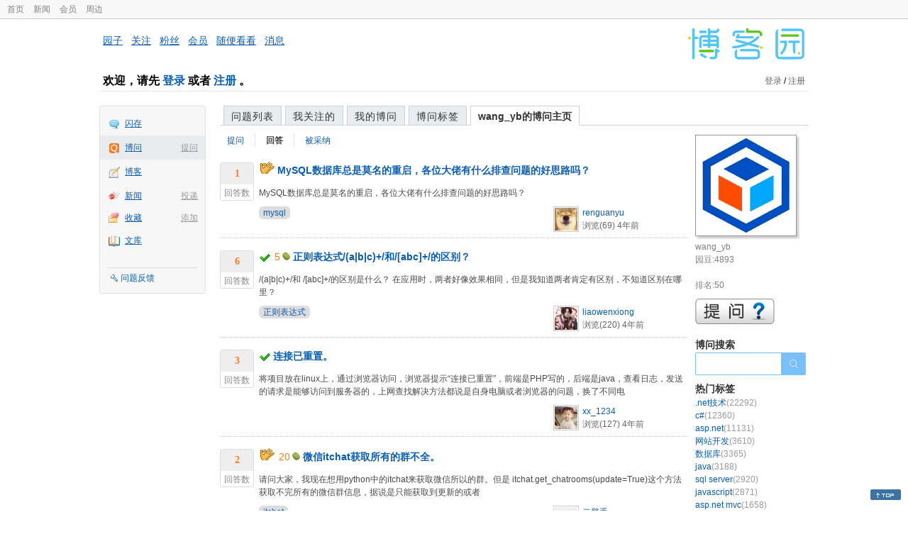

--- FILE ---
content_type: text/html; charset=utf-8
request_url: https://q.cnblogs.com/u/wang_yb/answered?page=4
body_size: 10619
content:
<!DOCTYPE html>
<html lang="zh-cn">
<head>
    <meta charset="utf-8" />
    <meta name="viewport" content="width=device-width, initial-scale=1" />
    <title>wang_yb回答的问题_博问_博客园</title>
    <meta name="keywords" content="博问,IT问答,IT知识问答,程序员问答,电脑技术问答,IT问题解答" />
    <meta name="description" content="博问,程序员问答社区,解决你的IT难题。博问是一套IT知识互动式问答分享平台。用户可以根据自身的需求,有针对性地提出问题,同时这些答案又将作为搜索结果,满足有相同或类似问题的用户需求。" />
    <meta name="renderer" content="webkit">
    <meta name="force-rendering" content="webkit">
    <link rel="icon" href="https://assets.cnblogs.com/favicon_v3_2.ico" type="image/x-icon" />
    <link href="/bundles/css/common.min.css?v=vOeKAn0T0RPjj2azbHE-wzz-be9rPZGpoR2Xogs_Qlw" rel="stylesheet" />
    
    <link href="/bundles/css/list.min.css?v=G9E-FDDInzh44Hqy3FDs00YxPDYt73A36LpwkBK-VZk" rel="stylesheet" />

    <script src="//assets.cnblogs.com/script/jquery.js" type="text/javascript"></script>
    <script src="//assets.cnblogs.com/script/json2.js" type="text/javascript"></script>
    <script src="//assets.cnblogs.com/script/paste-upload-image.js"></script>
    <script src="//q-cdn.cnblogs.com/bundles/js/common.min.js" type="text/javascript"></script>
    <script src="//q-cdn.cnblogs.com/bundles/js/external.min.js" type="text/javascript"></script>
    <script src="//q-cdn.cnblogs.com/Component/layer/layer.js" type="text/javascript"></script>
    
    <script src="//q-cdn.cnblogs.com/bundles/js/forbidtohome.min.js" type="text/javascript"></script>
    <script type="text/javascript">
        $(window).ready(function() {
            $(".current_nav").attr("class", "");
            $("#lasttopnav_li").attr("style", "display:unset;");
            if ($(window).width() < 767) {
                $("#lasttopnav").attr("class", "current_nav").html("个人主页").attr("href", "");
            } else {
                $("#lasttopnav").attr("class", "current_nav").html(DecodeHtml("wang_yb的博问主页"))
                    .attr("href", "");
            }
            $(".current_tab").attr("class", "");
            $("#second_nav ul li a[href='/u/wang_yb/answered']").attr("class", "current_tab");
            bindask();
            loadSidebar();
        });

        function DecodeHtml(str) {
            return $('<div/>').html(str).text();
        }
    </script>

</head>
<body>
    <div id="hd_top" class="clearfix">
        <div id="hd_top_w">
            <a href="//www.cnblogs.com">首页</a>
            <a href="//news.cnblogs.com/">新闻</a>
            <a href="https://cnblogs.vip/">会员</a>
            <a href="https://cnblogs.vip/store">周边</a>
        </div>
    </div>
    <div id="wrapper">
        <div id="header">
            <div id="logo">
                <a href="//www.cnblogs.com"><img src="//assets.cnblogs.com/images/logo/logo20170227.png" alt="logo" style="width:165px;height:55px;" /></a>
            </div>
            <div id="nav_block">
                <a href="//home.cnblogs.com/">园子</a> · <a href="//home.cnblogs.com/followees/">关注</a> · <a href="//home.cnblogs.com/followers/">粉丝</a> ·
                <a href="//home.cnblogs.com/vip">会员</a> · <a href="//home.cnblogs.com/feed/all/">随便看看</a> · <a href="//msg.cnblogs.com/" target="_blank">消息<span id="msg_count"></span></a>
            </div>
            <div class="clear"></div>
            <div id="header_user">
                <div class="topbar-left-logo">
                    <a href="//www.cnblogs.com"><img class="logo" src="/Images/newsite/cnblogs.svg" alt="博客园"></a>
                </div>
                
<h1 id="header_user_left">
        欢迎，请先 <a href="javascript:void(0);" onclick="return login();">登录</a> 或者 <a href="javascript:void(0);" onclick="return register();">注册</a> 。
</h1>
<div id="header_user_right">
        <a href="javascript:void(0);" onclick="return login();">登录</a> / <a href="javascript:void(0);" onclick="return register();">注册</a>
</div>


            </div>
            <div class="clear"></div>
        </div>
        <div id="container">

            <div id="app_bar">
    <p class="app_r_3"></p><p class="app_r_2"></p><p class="app_r_1"></p>
    <div id="app_list_wrapper">
        <ul class="app_list">
                <li class="">
                    <img src="//assets.cnblogs.com/images/ico_ing.gif" alt="" /><a href="https://ing.cnblogs.com/" id="app_ing">闪存</a>
                </li>
                <li class="current">
                            <em><a href="/q/new">提问</a></em>
                    <img src="//assets.cnblogs.com/images/ico_question.gif" alt="" /><a href="/" id="app_List">博问</a>
                </li>
                <li class="">
                    <img src="//assets.cnblogs.com/images/ico_blog.gif" alt="" /><a href="https://home.cnblogs.com/blog/" id="app_blog">博客</a>
                </li>
                <li class="">
                            <em><a href="https://news.cnblogs.com/n/publish">投递</a></em>
                    <img src="//assets.cnblogs.com/images/ico_news.gif" alt="" /><a href="https://home.cnblogs.com/news/" id="app_news">新闻</a>
                </li>
                <li class="">
                            <em><a href="#">添加</a></em>
                    <img src="//assets.cnblogs.com/images/ico_bookmark.gif" alt="" /><a href="https://wz.cnblogs.com/" id="app_wz">收藏</a>
                </li>
                <li class="">
                    <img src="//assets.cnblogs.com/images/ico_kb.gif" alt="" /><a href="https://home.cnblogs.com/kb/" id="app_kb">文库</a>
                </li>
        </ul>
        <div class="app_setting">
            <a href="https://group.cnblogs.com/forum/public/" class="flag_edit" target="_blank">问题反馈</a>
        </div>
    </div>
    <p class="app_r_1"></p><p class="app_r_2"></p><p class="app_r_3"></p>
</div>


            <div id="container_content">

                <div class="main_nav">
                    <ul class="topic_nav_block">
                        <li><a href="/">问题列表</a> </li>
                        <li><a href="/list/MyStarQuestion">我关注的</a> </li>
                        <li><a href="/list/myquestion">我的博问</a> </li>
                        <li><a href="/tag/list">博问标签</a> </li>
                        <li style="display:none;" id="lasttopnav_li"><a href="javascript:void(0);" id="lasttopnav"></a></li>
                    </ul>
                    <div class="clear">
                    </div>
                </div>

                <div id="main">
                    
<style type="text/css">
    @media (max-width: 767px) {
        .main_nav ul li {
            width: 20%;
        }

        #second_nav li {
            padding: 0 15px;
        }
    }
</style>

<div class="container_content">
    <div class="container_content_div">
        <div id="second_nav" style="float: left;">
            <ul>
                <li id="first_nav">
                    <a href="/u/wang_yb/question" title="wang_yb提的问题列表">
                        提问
                    </a>
                </li>
                <li>
                    <a href="/u/wang_yb/answered" class="" title="所有wang_yb曾回答的问题">
                        回答
                    </a>
                </li>
                <li>
                    <a href="/u/wang_yb/bestanswer" class="" title="wang_yb的回答被采纳的问题">
                        被采纳
                    </a>
                </li>
                <li>
                </li>
            </ul>
        </div>
            <div class="clear">
            </div>
                <div class="one_entity">
                    <div class="answercount">
                        <div class="diggit">
                            <div class="diggnum answered">1</div>
                            <div class="diggword">
                                回答数
                            </div>
                        </div>
                        <div class="clear">
                        </div>
                    </div>
                    <div id="news_item_137497" class="news_item">
                        <h2 class="news_entry">
                                    <img src="/Images/icn_flag.gif" alt="回答被采纳" title="回答被采纳" />
                            <a target="_blank" href="/q/137497">MySQL数据库总是莫名的重启，各位大佬有什么排查问题的好思路吗？</a>
                        </h2>
                        <div class="news_summary">
MySQL数据库总是莫名的重启，各位大佬有什么排查问题的好思路吗？                        </div>
                        <div class="news_footer">
                            <div class="question-tag-div">
                                        <a style="background-color:#DDD;margin-right: 6px;padding: 2px 6px;border-radius: 6px 6px 6px 6px;" href="/tag/mysql/unsolved">mysql</a>
                            </div>
                            <div class="news_footer_user">
                                <a href="/u/renguanyu" class="author">
                                    <img alt="renguanyu的主页" src="//pic.cnblogs.com/face/807275/20171021203519.png" />
                                </a><a href="/u/renguanyu" class="news_contributor">renguanyu</a><br />
                                浏览(69) <span title="2021-12-06 15:05" class="date">4年前</span>
                            </div>
                        </div>
                        <div class="clear">
                        </div>
                    </div>
                </div>
                <div class="clear">
                </div>
                <div class="one_entity">
                    <div class="answercount">
                        <div class="diggit">
                            <div class="diggnum answered">6</div>
                            <div class="diggword">
                                回答数
                            </div>
                        </div>
                        <div class="clear">
                        </div>
                    </div>
                    <div id="news_item_137523" class="news_item">
                        <h2 class="news_entry">
                                    <img style="vertical-align: middle;" src="/Images/icn_hook.gif" alt="已解决问题" title="已解决问题" />
                                <span class="gold">5</span><img alt="" src="//assets.cnblogs.com/images/icons/yuandou20170322.png" class="coin-icon" />
                            <a target="_blank" href="/q/137523">正则表达式/(a|b|c)&#x2B;/和/[abc]&#x2B;/的区别？</a>
                        </h2>
                        <div class="news_summary">
/(a|b|c)+/和 /[abc]+/的区别是什么？ 在应用时，两者好像效果相同，但是我知道两者肯定有区别，不知道区别在哪里？                        </div>
                        <div class="news_footer">
                            <div class="question-tag-div">
                                        <a style="background-color:#DDD;margin-right: 6px;padding: 2px 6px;border-radius: 6px 6px 6px 6px;" href="/tag/%E6%AD%A3%E5%88%99%E8%A1%A8%E8%BE%BE%E5%BC%8F/unsolved">正则表达式</a>
                            </div>
                            <div class="news_footer_user">
                                <a href="/u/liaowenxiong" class="author">
                                    <img alt="liaowenxiong的主页" src="//pic.cnblogs.com/face/1973088/20210729190055.png" />
                                </a><a href="/u/liaowenxiong" class="news_contributor">liaowenxiong</a><br />
                                浏览(220) <span title="2021-12-07 23:14" class="date">4年前</span>
                            </div>
                        </div>
                        <div class="clear">
                        </div>
                    </div>
                </div>
                <div class="clear">
                </div>
                <div class="one_entity">
                    <div class="answercount">
                        <div class="diggit">
                            <div class="diggnum answered">3</div>
                            <div class="diggword">
                                回答数
                            </div>
                        </div>
                        <div class="clear">
                        </div>
                    </div>
                    <div id="news_item_137549" class="news_item">
                        <h2 class="news_entry">
                                    <img style="vertical-align: middle;" src="/Images/icn_hook.gif" alt="已解决问题" title="已解决问题" />
                            <a target="_blank" href="/q/137549">连接已重置。</a>
                        </h2>
                        <div class="news_summary">
将项目放在linux上，通过浏览器访问，浏览器提示“连接已重置”，前端是PHP写的，后端是java，查看日志，发送的请求是能够访问到服务器的，上网查找解决方法都说是自身电脑或者浏览器的问题，换了不同电                        </div>
                        <div class="news_footer">
                            <div class="question-tag-div">
                            </div>
                            <div class="news_footer_user">
                                <a href="/u/xx-1234" class="author">
                                    <img alt="xx_1234的主页" src="//pic.cnblogs.com/face/2483838/20210729162553.png" />
                                </a><a href="/u/xx-1234" class="news_contributor">xx_1234</a><br />
                                浏览(127) <span title="2021-12-10 09:49" class="date">4年前</span>
                            </div>
                        </div>
                        <div class="clear">
                        </div>
                    </div>
                </div>
                <div class="clear">
                </div>
                <div class="one_entity">
                    <div class="answercount">
                        <div class="diggit">
                            <div class="diggnum answered">2</div>
                            <div class="diggword">
                                回答数
                            </div>
                        </div>
                        <div class="clear">
                        </div>
                    </div>
                    <div id="news_item_137557" class="news_item">
                        <h2 class="news_entry">
                                    <img src="/Images/icn_flag.gif" alt="回答被采纳" title="回答被采纳" />
                                <span class="gold">20</span><img alt="" src="//assets.cnblogs.com/images/icons/yuandou20170322.png" class="coin-icon" />
                            <a target="_blank" href="/q/137557">微信itchat获取所有的群不全。</a>
                        </h2>
                        <div class="news_summary">
请问大家，我现在想用python中的itchat来获取微信所以的群。但是 itchat.get_chatrooms(update=True)这个方法获取不完所有的微信群信息，据说是只能获取到更新的或者                        </div>
                        <div class="news_footer">
                            <div class="question-tag-div">
                                        <a style="background-color:#DDD;margin-right: 6px;padding: 2px 6px;border-radius: 6px 6px 6px 6px;" href="/tag/itchat/unsolved">itchat</a>
                            </div>
                            <div class="news_footer_user">
                                <a href="/u/erpangshou" class="author">
                                    <img alt="二胖手的主页" src="//pic.cnblogs.com/default-avatar.png" />
                                </a><a href="/u/erpangshou" class="news_contributor">二胖手</a><br />
                                浏览(150) <span title="2021-12-10 17:44" class="date">4年前</span>
                            </div>
                        </div>
                        <div class="clear">
                        </div>
                    </div>
                </div>
                <div class="clear">
                </div>
                <div class="one_entity">
                    <div class="answercount">
                        <div class="diggit">
                            <div class="diggnum answered">2</div>
                            <div class="diggword">
                                回答数
                            </div>
                        </div>
                        <div class="clear">
                        </div>
                    </div>
                    <div id="news_item_137591" class="news_item">
                        <h2 class="news_entry">
                                    <img style="vertical-align: middle;" src="/Images/icn_hook.gif" alt="已解决问题" title="已解决问题" />
                                <span class="gold">10</span><img alt="" src="//assets.cnblogs.com/images/icons/yuandou20170322.png" class="coin-icon" />
                            <a target="_blank" href="/q/137591">TypeScript是什么，现在是不是不用学JavaScript？</a>
                        </h2>
                        <div class="news_summary">
1、TypeScript是不是封装了JavaScript，还是在JavaScript基础上增加新语法？2、现在是不是不用学JavaScript 了，看网上说能编译成JavaScript？                        </div>
                        <div class="news_footer">
                            <div class="question-tag-div">
                            </div>
                            <div class="news_footer_user">
                                <a href="/u/1014536" class="author">
                                    <img alt="道晖芝的主页" src="//pic.cnblogs.com/face/1014536/20201216190532.png" />
                                </a><a href="/u/1014536" class="news_contributor">道晖芝</a><br />
                                浏览(90) <span title="2021-12-14 19:46" class="date">4年前</span>
                            </div>
                        </div>
                        <div class="clear">
                        </div>
                    </div>
                </div>
                <div class="clear">
                </div>
                <div class="one_entity">
                    <div class="answercount">
                        <div class="diggit">
                            <div class="diggnum answered">2</div>
                            <div class="diggword">
                                回答数
                            </div>
                        </div>
                        <div class="clear">
                        </div>
                    </div>
                    <div id="news_item_137592" class="news_item">
                        <h2 class="news_entry">
                                    <img style="vertical-align: middle;" src="/Images/icn_hook.gif" alt="已解决问题" title="已解决问题" />
                                <span class="gold">10</span><img alt="" src="//assets.cnblogs.com/images/icons/yuandou20170322.png" class="coin-icon" />
                            <a target="_blank" href="/q/137592">ECMAScript、EC5、ES6、ES7有什么区别？</a>
                        </h2>
                        <div class="news_summary">
1、ES7包括ES5,ES6吗？2、现在出了ES8，为什么很多教程还是讲ES6？                        </div>
                        <div class="news_footer">
                            <div class="question-tag-div">
                            </div>
                            <div class="news_footer_user">
                                <a href="/u/1014536" class="author">
                                    <img alt="道晖芝的主页" src="//pic.cnblogs.com/face/1014536/20201216190532.png" />
                                </a><a href="/u/1014536" class="news_contributor">道晖芝</a><br />
                                浏览(92) <span title="2021-12-15 01:38" class="date">4年前</span>
                            </div>
                        </div>
                        <div class="clear">
                        </div>
                    </div>
                </div>
                <div class="clear">
                </div>
                <div class="one_entity">
                    <div class="answercount">
                        <div class="diggit">
                            <div class="diggnum answered">2</div>
                            <div class="diggword">
                                回答数
                            </div>
                        </div>
                        <div class="clear">
                        </div>
                    </div>
                    <div id="news_item_137625" class="news_item">
                        <h2 class="news_entry">
                                    <img style="vertical-align: middle;" src="/Images/icn_hook.gif" alt="已解决问题" title="已解决问题" />
                                <span class="gold">10</span><img alt="" src="//assets.cnblogs.com/images/icons/yuandou20170322.png" class="coin-icon" />
                            <a target="_blank" href="/q/137625">读取数据出错该怎么处理</a>
                        </h2>
                        <div class="news_summary">
test0 ts_code trade_date open high low close pre_close 002262,20200609,126.7688,139.26,126.7688,139.                        </div>
                        <div class="news_footer">
                            <div class="question-tag-div">
                            </div>
                            <div class="news_footer_user">
                                <a href="/u/2685258" class="author">
                                    <img alt="baijianyun12345的主页" src="//pic.cnblogs.com/default-avatar.png" />
                                </a><a href="/u/2685258" class="news_contributor">baijianyun12345</a><br />
                                浏览(200) <span title="2021-12-17 16:22" class="date">4年前</span>
                            </div>
                        </div>
                        <div class="clear">
                        </div>
                    </div>
                </div>
                <div class="clear">
                </div>
                <div class="one_entity">
                    <div class="answercount">
                        <div class="diggit">
                            <div class="diggnum answered">5</div>
                            <div class="diggword">
                                回答数
                            </div>
                        </div>
                        <div class="clear">
                        </div>
                    </div>
                    <div id="news_item_137634" class="news_item">
                        <h2 class="news_entry">
                                    <img style="vertical-align: middle;" src="/Images/icn_hook.gif" alt="已解决问题" title="已解决问题" />
                                <span class="gold">30</span><img alt="" src="//assets.cnblogs.com/images/icons/yuandou20170322.png" class="coin-icon" />
                            <a target="_blank" href="/q/137634">请问这个为什么会陷入死循环</a>
                        </h2>
                        <div class="news_summary">
include&lt;stdio.h&gt; int main() { char s[101],c; int i; while(~scanf(&quot;%s %c&quot;,s,&amp;c)); { for(i=0;s[i]!=&#39;\0                        </div>
                        <div class="news_footer">
                            <div class="question-tag-div">
                                        <a style="background-color:#DDD;margin-right: 6px;padding: 2px 6px;border-radius: 6px 6px 6px 6px;" href="/tag/c/unsolved">c</a>
                            </div>
                            <div class="news_footer_user">
                                <a href="/u/2599171" class="author">
                                    <img alt="解忧～的主页" src="//pic.cnblogs.com/face/2599171/20211024071451.png" />
                                </a><a href="/u/2599171" class="news_contributor">解忧～</a><br />
                                浏览(117) <span title="2021-12-18 17:03" class="date">4年前</span>
                            </div>
                        </div>
                        <div class="clear">
                        </div>
                    </div>
                </div>
                <div class="clear">
                </div>
                <div class="one_entity">
                    <div class="answercount">
                        <div class="diggit">
                            <div class="diggnum answered">3</div>
                            <div class="diggword">
                                回答数
                            </div>
                        </div>
                        <div class="clear">
                        </div>
                    </div>
                    <div id="news_item_137667" class="news_item">
                        <h2 class="news_entry">
                                    <img style="vertical-align: middle;" src="/Images/icn_hook.gif" alt="已解决问题" title="已解决问题" />
                            <a target="_blank" href="/q/137667">oracle查询语法</a>
                        </h2>
                        <div class="news_summary">
select * from epi_ship_ade t where t.note=&#39;[?noteID|1SMB180802006?]&#39; 我在项目中看到了这条sql 但是把参数noteid换成一些表中                        </div>
                        <div class="news_footer">
                            <div class="question-tag-div">
                                        <a style="background-color:#DDD;margin-right: 6px;padding: 2px 6px;border-radius: 6px 6px 6px 6px;" href="/tag/oracle/unsolved">oracle</a>
                                        <a style="background-color:#DDD;margin-right: 6px;padding: 2px 6px;border-radius: 6px 6px 6px 6px;" href="/tag/sql/unsolved">sql</a>
                                        <a style="background-color:#DDD;margin-right: 6px;padding: 2px 6px;border-radius: 6px 6px 6px 6px;" href="/tag/%E6%AD%A3%E5%88%99%E8%A1%A8%E8%BE%BE%E5%BC%8F/unsolved">正则表达式</a>
                            </div>
                            <div class="news_footer_user">
                                <a href="/u/zhengmuzhang" class="author">
                                    <img alt="不置可否的主页" src="//pic.cnblogs.com/face/2308931/20210221141208.png" />
                                </a><a href="/u/zhengmuzhang" class="news_contributor">不置可否</a><br />
                                浏览(80) <span title="2021-12-21 14:49" class="date">4年前</span>
                            </div>
                        </div>
                        <div class="clear">
                        </div>
                    </div>
                </div>
                <div class="clear">
                </div>
                <div class="one_entity">
                    <div class="answercount">
                        <div class="diggit">
                            <div class="diggnum answered">2</div>
                            <div class="diggword">
                                回答数
                            </div>
                        </div>
                        <div class="clear">
                        </div>
                    </div>
                    <div id="news_item_137676" class="news_item">
                        <h2 class="news_entry">
                                    <img style="vertical-align: middle;" src="/Images/icn_hook.gif" alt="已解决问题" title="已解决问题" />
                            <a target="_blank" href="/q/137676">mssql语句</a>
                        </h2>
                        <div class="news_summary">
为什么我的语句他吧所有的都查出来了？（小白勿喷求指教）                        </div>
                        <div class="news_footer">
                            <div class="question-tag-div">
                            </div>
                            <div class="news_footer_user">
                                <a href="/u/siuly" class="author">
                                    <img alt="Siuly的主页" src="//pic.cnblogs.com/face/2402600/20230308102459.png" />
                                </a><a href="/u/siuly" class="news_contributor">Siuly</a><br />
                                浏览(75) <span title="2021-12-22 15:28" class="date">4年前</span>
                            </div>
                        </div>
                        <div class="clear">
                        </div>
                    </div>
                </div>
                <div class="clear">
                </div>
                <div class="one_entity">
                    <div class="answercount">
                        <div class="diggit">
                            <div class="diggnum answered">2</div>
                            <div class="diggword">
                                回答数
                            </div>
                        </div>
                        <div class="clear">
                        </div>
                    </div>
                    <div id="news_item_137682" class="news_item">
                        <h2 class="news_entry">
                                    <img src="/Images/icn_flag.gif" alt="回答被采纳" title="回答被采纳" />
                                <span class="gold">40</span><img alt="" src="//assets.cnblogs.com/images/icons/yuandou20170322.png" class="coin-icon" />
                            <a target="_blank" href="/q/137682">在python接口自动化测试中，如何用cookies绕过验证码</a>
                        </h2>
                        <div class="news_summary">
才开始学习接口自动化。卡在第一步了，对于一个登录的post接口，有账号、密码、验证码三项。我该如何用cookies进行登录绕过验证，后台去掉验证不现实，没有权限。 抓包抓到的信息，是在登录页面输入账号                        </div>
                        <div class="news_footer">
                            <div class="question-tag-div">
                            </div>
                            <div class="news_footer_user">
                                <a href="/u/lxydsb" class="author">
                                    <img alt="巴巴一个蓝的主页" src="//pic.cnblogs.com/face/2677575/20211222175056.png" />
                                </a><a href="/u/lxydsb" class="news_contributor">巴巴一个蓝</a><br />
                                浏览(192) <span title="2021-12-22 17:28" class="date">4年前</span>
                            </div>
                        </div>
                        <div class="clear">
                        </div>
                    </div>
                </div>
                <div class="clear">
                </div>
                <div class="one_entity">
                    <div class="answercount">
                        <div class="diggit">
                            <div class="diggnum answered">4</div>
                            <div class="diggword">
                                回答数
                            </div>
                        </div>
                        <div class="clear">
                        </div>
                    </div>
                    <div id="news_item_137705" class="news_item">
                        <h2 class="news_entry">
                                <img style="vertical-align: middle;" src="/Images/icn_mark.gif" alt="待解决问题" title="待解决问题" />
                                <span class="gold">50</span><img alt="" src="//assets.cnblogs.com/images/icons/yuandou20170322.png" class="coin-icon" />
                            <a target="_blank" href="/q/137705">win10用kafka tool卡的不行，有解决办法吗？</a>
                        </h2>
                        <div class="news_summary">
在win10中用kafka tool特别卡，好多同事都出现了这种情况，mac能正常运行，有什么解决办法吗？本人办公电脑只有8G内存，装虚拟机之后会比较卡，有没有其它的可视化工具？                        </div>
                        <div class="news_footer">
                            <div class="question-tag-div">
                                        <a style="background-color:#DDD;margin-right: 6px;padding: 2px 6px;border-radius: 6px 6px 6px 6px;" href="/tag/kafka%20tool/unsolved">kafka tool</a>
                            </div>
                            <div class="news_footer_user">
                                <a href="/u/forever-youthful-forever-weeping" class="author">
                                    <img alt="blue小青年的主页" src="//pic.cnblogs.com/face/999129/20241117224954.png" />
                                </a><a href="/u/forever-youthful-forever-weeping" class="news_contributor">blue小青年</a><br />
                                浏览(459) <span title="2021-12-24 14:33" class="date">4年前</span>
                            </div>
                        </div>
                        <div class="clear">
                        </div>
                    </div>
                </div>
                <div class="clear">
                </div>
                <div class="one_entity">
                    <div class="answercount">
                        <div class="diggit">
                            <div class="diggnum answered">2</div>
                            <div class="diggword">
                                回答数
                            </div>
                        </div>
                        <div class="clear">
                        </div>
                    </div>
                    <div id="news_item_137706" class="news_item">
                        <h2 class="news_entry">
                                    <img src="/Images/icn_flag.gif" alt="回答被采纳" title="回答被采纳" />
                            <a target="_blank" href="/q/137706">关于抽样分布的一个基础问题</a>
                        </h2>
                        <div class="news_summary">
遇到这个抽样分布的问题，一直不太理解，想请教下： 抽样分布的定义为：设X1，X2， …… ，Xn是来自总体X的一个样本，g(X1， x2， ……，Xn)中不含未知参数，称其为一统计量。。 这里提到，对                        </div>
                        <div class="news_footer">
                            <div class="question-tag-div">
                                        <a style="background-color:#DDD;margin-right: 6px;padding: 2px 6px;border-radius: 6px 6px 6px 6px;" href="/tag/%E6%A6%82%E7%8E%87%E8%AE%BA%E5%92%8C%E6%95%B0%E7%90%86%E7%BB%9F%E8%AE%A1/unsolved">概率论和数理统计</a>
                            </div>
                            <div class="news_footer_user">
                                <a href="/u/lmw0815" class="author">
                                    <img alt="老笨啊的主页" src="//pic.cnblogs.com/default-avatar.png" />
                                </a><a href="/u/lmw0815" class="news_contributor">老笨啊</a><br />
                                浏览(75) <span title="2021-12-24 15:14" class="date">4年前</span>
                            </div>
                        </div>
                        <div class="clear">
                        </div>
                    </div>
                </div>
                <div class="clear">
                </div>
                <div class="one_entity">
                    <div class="answercount">
                        <div class="diggit">
                            <div class="diggnum answered">1</div>
                            <div class="diggword">
                                回答数
                            </div>
                        </div>
                        <div class="clear">
                        </div>
                    </div>
                    <div id="news_item_137742" class="news_item">
                        <h2 class="news_entry">
                                <img style="vertical-align: middle;" src="/Images/icn_mark.gif" alt="待解决问题" title="待解决问题" />
                                <span class="gold">10</span><img alt="" src="//assets.cnblogs.com/images/icons/yuandou20170322.png" class="coin-icon" />
                            <a target="_blank" href="/q/137742">nginx 本地代理问题</a>
                        </h2>
                        <div class="news_summary">
server { listen 9911; server_name dev.xxx.cn localhost; location / { if ( !-f http://localhost:8001/                        </div>
                        <div class="news_footer">
                            <div class="question-tag-div">
                                        <a style="background-color:#DDD;margin-right: 6px;padding: 2px 6px;border-radius: 6px 6px 6px 6px;" href="/tag/nginx/unsolved">nginx</a>
                            </div>
                            <div class="news_footer_user">
                                <a href="/u/shinggang" class="author">
                                    <img alt="唐岗的主页" src="//pic.cnblogs.com/face/u255104.jpg?id=17163111" />
                                </a><a href="/u/shinggang" class="news_contributor">唐岗</a><br />
                                浏览(80) <span title="2021-12-28 17:04" class="date">4年前</span>
                            </div>
                        </div>
                        <div class="clear">
                        </div>
                    </div>
                </div>
                <div class="clear">
                </div>
                <div class="one_entity">
                    <div class="answercount">
                        <div class="diggit">
                            <div class="diggnum answered">2</div>
                            <div class="diggword">
                                回答数
                            </div>
                        </div>
                        <div class="clear">
                        </div>
                    </div>
                    <div id="news_item_137874" class="news_item">
                        <h2 class="news_entry">
                                <img style="vertical-align: middle;" src="/Images/icn_mark.gif" alt="待解决问题" title="待解决问题" />
                                <span class="gold">5</span><img alt="" src="//assets.cnblogs.com/images/icons/yuandou20170322.png" class="coin-icon" />
                            <a target="_blank" href="/q/137874">hexo 安装不成功</a>
                        </h2>
                        <div class="news_summary">
有没有前端大佬能不能帮我看看为啥我这个hexo装不上                        </div>
                        <div class="news_footer">
                            <div class="question-tag-div">
                            </div>
                            <div class="news_footer_user">
                                <a href="/u/ligongzi" class="author">
                                    <img alt="仰望星空的耕田人的主页" src="//pic.cnblogs.com/face/370953/20220930135832.png" />
                                </a><a href="/u/ligongzi" class="news_contributor">仰望星空的耕田人</a><br />
                                浏览(377) <span title="2022-01-13 14:41" class="date">4年前</span>
                            </div>
                        </div>
                        <div class="clear">
                        </div>
                    </div>
                </div>
                <div class="clear">
                </div>
                <div class="one_entity">
                    <div class="answercount">
                        <div class="diggit">
                            <div class="diggnum answered">2</div>
                            <div class="diggword">
                                回答数
                            </div>
                        </div>
                        <div class="clear">
                        </div>
                    </div>
                    <div id="news_item_137750" class="news_item">
                        <h2 class="news_entry">
                                <img style="vertical-align: middle;" src="/Images/icn_mark.gif" alt="待解决问题" title="待解决问题" />
                                <span class="gold">10</span><img alt="" src="//assets.cnblogs.com/images/icons/yuandou20170322.png" class="coin-icon" />
                            <a target="_blank" href="/q/137750">webapi 更新接口如何设计？</a>
                        </h2>
                        <div class="news_summary">
外部请求有时更新数据库某个字段值，又是又是更新其他的字段值，如果只用一个更新接口实现的话，怎么设计比较合适                        </div>
                        <div class="news_footer">
                            <div class="question-tag-div">
                                        <a style="background-color:#DDD;margin-right: 6px;padding: 2px 6px;border-radius: 6px 6px 6px 6px;" href="/tag/.net%20cort/unsolved">.Net Cort</a>
                                        <a style="background-color:#DDD;margin-right: 6px;padding: 2px 6px;border-radius: 6px 6px 6px 6px;" href="/tag/webapi/unsolved">WebApi</a>
                            </div>
                            <div class="news_footer_user">
                                <a href="/u/wl-blog" class="author">
                                    <img alt="dreamw的主页" src="//pic.cnblogs.com/default-avatar.png" />
                                </a><a href="/u/wl-blog" class="news_contributor">dreamw</a><br />
                                浏览(98) <span title="2021-12-29 14:14" class="date">4年前</span>
                            </div>
                        </div>
                        <div class="clear">
                        </div>
                    </div>
                </div>
                <div class="clear">
                </div>
                <div class="one_entity">
                    <div class="answercount">
                        <div class="diggit">
                            <div class="diggnum answered">7</div>
                            <div class="diggword">
                                回答数
                            </div>
                        </div>
                        <div class="clear">
                        </div>
                    </div>
                    <div id="news_item_137836" class="news_item">
                        <h2 class="news_entry">
                                    <img style="vertical-align: middle;" src="/Images/icn_hook.gif" alt="已解决问题" title="已解决问题" />
                                <span class="gold">30</span><img alt="" src="//assets.cnblogs.com/images/icons/yuandou20170322.png" class="coin-icon" />
                            <a target="_blank" href="/q/137836">如何看待低代码？</a>
                        </h2>
                        <div class="news_summary">
有人说低代码是下一个技术变革。 也有人说低代码是行业毒瘤，没有任何未来。 你怎么看待？                        </div>
                        <div class="news_footer">
                            <div class="question-tag-div">
                                        <a style="background-color:#DDD;margin-right: 6px;padding: 2px 6px;border-radius: 6px 6px 6px 6px;" href="/tag/%E4%BD%8E%E4%BB%A3%E7%A0%81/unsolved">低代码</a>
                            </div>
                            <div class="news_footer_user">
                                <a href="/u/ycyzharry" class="author">
                                    <img alt="ycyzharry的主页" src="//pic.cnblogs.com/face/817863/20160711155837.png" />
                                </a><a href="/u/ycyzharry" class="news_contributor">ycyzharry</a><br />
                                浏览(152) <span title="2022-01-10 14:43" class="date">4年前</span>
                            </div>
                        </div>
                        <div class="clear">
                        </div>
                    </div>
                </div>
                <div class="clear">
                </div>
                <div class="one_entity">
                    <div class="answercount">
                        <div class="diggit">
                            <div class="diggnum answered">1</div>
                            <div class="diggword">
                                回答数
                            </div>
                        </div>
                        <div class="clear">
                        </div>
                    </div>
                    <div id="news_item_137878" class="news_item">
                        <h2 class="news_entry">
                                    <img src="/Images/icn_flag.gif" alt="回答被采纳" title="回答被采纳" />
                                <span class="gold">20</span><img alt="" src="//assets.cnblogs.com/images/icons/yuandou20170322.png" class="coin-icon" />
                            <a target="_blank" href="/q/137878">antd vue pro 使用原生cesium 详细教程</a>
                        </h2>
                        <div class="news_summary">
如题, 1.采用yarn 引入包 2.一直无法引用 求详细教程                        </div>
                        <div class="news_footer">
                            <div class="question-tag-div">
                                        <a style="background-color:#DDD;margin-right: 6px;padding: 2px 6px;border-radius: 6px 6px 6px 6px;" href="/tag/ant%20design%20vue%20pro/unsolved">ant design vue pro</a>
                                        <a style="background-color:#DDD;margin-right: 6px;padding: 2px 6px;border-radius: 6px 6px 6px 6px;" href="/tag/cesium/unsolved">cesium</a>
                                        <a style="background-color:#DDD;margin-right: 6px;padding: 2px 6px;border-radius: 6px 6px 6px 6px;" href="/tag/cesium%20vue/unsolved">cesium vue</a>
                                        <a style="background-color:#DDD;margin-right: 6px;padding: 2px 6px;border-radius: 6px 6px 6px 6px;" href="/tag/antd%20vue%20cesium/unsolved">antd vue cesium</a>
                            </div>
                            <div class="news_footer_user">
                                <a href="/u/1005981" class="author">
                                    <img alt="apgk的主页" src="//pic.cnblogs.com/default-avatar.png" />
                                </a><a href="/u/1005981" class="news_contributor">apgk</a><br />
                                浏览(122) <span title="2022-01-13 16:33" class="date">4年前</span>
                            </div>
                        </div>
                        <div class="clear">
                        </div>
                    </div>
                </div>
                <div class="clear">
                </div>
                <div class="one_entity">
                    <div class="answercount">
                        <div class="diggit">
                            <div class="diggnum answered">3</div>
                            <div class="diggword">
                                回答数
                            </div>
                        </div>
                        <div class="clear">
                        </div>
                    </div>
                    <div id="news_item_137906" class="news_item">
                        <h2 class="news_entry">
                                    <img src="/Images/icn_flag.gif" alt="回答被采纳" title="回答被采纳" />
                            <a target="_blank" href="/q/137906">js方法可不可以指定传参</a>
                        </h2>
                        <div class="news_summary">
public static void fun1(string a=&quot;1&quot;,string b=&quot;2&quot;) { Console.WriteLine($&quot;a:{a},b:{b}&quot;); } static voi                        </div>
                        <div class="news_footer">
                            <div class="question-tag-div">
                                        <a style="background-color:#DDD;margin-right: 6px;padding: 2px 6px;border-radius: 6px 6px 6px 6px;" href="/tag/js/unsolved">js</a>
                                        <a style="background-color:#DDD;margin-right: 6px;padding: 2px 6px;border-radius: 6px 6px 6px 6px;" href="/tag/javascript/unsolved">JavaScript</a>
                            </div>
                            <div class="news_footer_user">
                                <a href="/u/BGHAdmin" class="author">
                                    <img alt="bgh的主页" src="//pic.cnblogs.com/default-avatar.png" />
                                </a><a href="/u/BGHAdmin" class="news_contributor">bgh</a><br />
                                浏览(308) <span title="2022-01-17 14:41" class="date">3年前</span>
                            </div>
                        </div>
                        <div class="clear">
                        </div>
                    </div>
                </div>
                <div class="clear">
                </div>
                <div class="one_entity">
                    <div class="answercount">
                        <div class="diggit">
                            <div class="diggnum answered">3</div>
                            <div class="diggword">
                                回答数
                            </div>
                        </div>
                        <div class="clear">
                        </div>
                    </div>
                    <div id="news_item_137759" class="news_item">
                        <h2 class="news_entry">
                                <img style="vertical-align: middle;" src="/Images/icn_mark.gif" alt="待解决问题" title="待解决问题" />
                                <span class="gold">30</span><img alt="" src="//assets.cnblogs.com/images/icons/yuandou20170322.png" class="coin-icon" />
                            <a target="_blank" href="/q/137759">vmware上的centos7连不了外网</a>
                        </h2>
                        <div class="news_summary">
目前ping百度结果如下： ifcfg-ens33配置如下： 本机网络连接信息： 虚拟机网络配置如下： vmware网络编辑器如下：                        </div>
                        <div class="news_footer">
                            <div class="question-tag-div">
                                        <a style="background-color:#DDD;margin-right: 6px;padding: 2px 6px;border-radius: 6px 6px 6px 6px;" href="/tag/linux/unsolved">linux</a>
                                        <a style="background-color:#DDD;margin-right: 6px;padding: 2px 6px;border-radius: 6px 6px 6px 6px;" href="/tag/centos/unsolved">centos</a>
                            </div>
                            <div class="news_footer_user">
                                <a href="/u/mygoal" class="author">
                                    <img alt="飞羽在天上的主页" src="//pic.cnblogs.com/default-avatar.png" />
                                </a><a href="/u/mygoal" class="news_contributor">飞羽在天上</a><br />
                                浏览(89) <span title="2021-12-30 15:43" class="date">4年前</span>
                            </div>
                        </div>
                        <div class="clear">
                        </div>
                    </div>
                </div>
                <div class="clear">
                </div>
                <div class="one_entity">
                    <div class="answercount">
                        <div class="diggit">
                            <div class="diggnum answered">6</div>
                            <div class="diggword">
                                回答数
                            </div>
                        </div>
                        <div class="clear">
                        </div>
                    </div>
                    <div id="news_item_137883" class="news_item">
                        <h2 class="news_entry">
                                    <img style="vertical-align: middle;" src="/Images/icn_hook.gif" alt="已解决问题" title="已解决问题" />
                                <span class="gold">5</span><img alt="" src="//assets.cnblogs.com/images/icons/yuandou20170322.png" class="coin-icon" />
                            <a target="_blank" href="/q/137883">小白如何学习递归</a>
                        </h2>
                        <div class="news_summary">
学习递归要如何开始 有没有资源求大佬分享学习的网站                        </div>
                        <div class="news_footer">
                            <div class="question-tag-div">
                            </div>
                            <div class="news_footer_user">
                                <a href="/u/2302611" class="author">
                                    <img alt="辉龙使的主页" src="//pic.cnblogs.com/face/2302611/20210304174508.png" />
                                </a><a href="/u/2302611" class="news_contributor">辉龙使</a><br />
                                浏览(70) <span title="2022-01-14 15:24" class="date">4年前</span>
                            </div>
                        </div>
                        <div class="clear">
                        </div>
                    </div>
                </div>
                <div class="clear">
                </div>
                <div class="one_entity">
                    <div class="answercount">
                        <div class="diggit">
                            <div class="diggnum answered">2</div>
                            <div class="diggword">
                                回答数
                            </div>
                        </div>
                        <div class="clear">
                        </div>
                    </div>
                    <div id="news_item_137800" class="news_item">
                        <h2 class="news_entry">
                                    <img style="vertical-align: middle;" src="/Images/icn_hook.gif" alt="已解决问题" title="已解决问题" />
                            <a target="_blank" href="/q/137800">web 请求线程</a>
                        </h2>
                        <div class="news_summary">
现在大多数的web容器都是采用的阻塞是设计，也就是每有一个请求进来就开一个线程处理它。 这句话，我不知道怎么理解。一个web应用只有一个main方法入口，一个main线程，。一个请求来了开一个线程处理                        </div>
                        <div class="news_footer">
                            <div class="question-tag-div">
                            </div>
                            <div class="news_footer_user">
                                <a href="/u/staynight" class="author">
                                    <img alt="15年的夏天的主页" src="//pic.cnblogs.com/face/2499023/20210830235758.png" />
                                </a><a href="/u/staynight" class="news_contributor">15年的夏天</a><br />
                                浏览(52) <span title="2022-01-05 15:46" class="date">4年前</span>
                            </div>
                        </div>
                        <div class="clear">
                        </div>
                    </div>
                </div>
                <div class="clear">
                </div>
                <div class="one_entity">
                    <div class="answercount">
                        <div class="diggit">
                            <div class="diggnum answered">2</div>
                            <div class="diggword">
                                回答数
                            </div>
                        </div>
                        <div class="clear">
                        </div>
                    </div>
                    <div id="news_item_137719" class="news_item">
                        <h2 class="news_entry">
                                    <img style="vertical-align: middle;" src="/Images/icn_hook.gif" alt="已解决问题" title="已解决问题" />
                                <span class="gold">20</span><img alt="" src="//assets.cnblogs.com/images/icons/yuandou20170322.png" class="coin-icon" />
                            <a target="_blank" href="/q/137719">gitee推送失败怎么办，之前推送好好的</a>
                        </h2>
                        <div class="news_summary">
前段时间用gitee从本地上传代码到云端还好好的，这次就失败了，怎么让他推送成功，求解，初学者真诚发问。                        </div>
                        <div class="news_footer">
                            <div class="question-tag-div">
                                        <a style="background-color:#DDD;margin-right: 6px;padding: 2px 6px;border-radius: 6px 6px 6px 6px;" href="/tag/gitee/unsolved">gitee</a>
                                        <a style="background-color:#DDD;margin-right: 6px;padding: 2px 6px;border-radius: 6px 6px 6px 6px;" href="/tag/git/unsolved">git</a>
                                        <a style="background-color:#DDD;margin-right: 6px;padding: 2px 6px;border-radius: 6px 6px 6px 6px;" href="/tag/github/unsolved">github</a>
                            </div>
                            <div class="news_footer_user">
                                <a href="/u/chenzyl" class="author">
                                    <img alt="[宸]的主页" src="//pic.cnblogs.com/face/2553121/20210919113025.png" />
                                </a><a href="/u/chenzyl" class="news_contributor">[宸]</a><br />
                                浏览(195) <span title="2021-12-25 21:14" class="date">4年前</span>
                            </div>
                        </div>
                        <div class="clear">
                        </div>
                    </div>
                </div>
                <div class="clear">
                </div>
                <div class="one_entity">
                    <div class="answercount">
                        <div class="diggit">
                            <div class="diggnum answered">2</div>
                            <div class="diggword">
                                回答数
                            </div>
                        </div>
                        <div class="clear">
                        </div>
                    </div>
                    <div id="news_item_137852" class="news_item">
                        <h2 class="news_entry">
                                <img style="vertical-align: middle;" src="/Images/icn_mark.gif" alt="待解决问题" title="待解决问题" />
                            <a target="_blank" href="/q/137852">python 如何把一个list赋值给dataFrame的某一列</a>
                        </h2>
                        <div class="news_summary">
list =[1,2,3,4] df = pd.Dateframe({&#39;A&#39;:[1,1,1,}) print(df) A 1 1 1 期待的效果是df增加一列，列的内容为list 期待效果如下： A                        </div>
                        <div class="news_footer">
                            <div class="question-tag-div">
                                        <a style="background-color:#DDD;margin-right: 6px;padding: 2px 6px;border-radius: 6px 6px 6px 6px;" href="/tag/python%20dateframe/unsolved">python DateFrame</a>
                            </div>
                            <div class="news_footer_user">
                                <a href="/u/ivyJ" class="author">
                                    <img alt="ivyJ的主页" src="//pic.cnblogs.com/default-avatar.png" />
                                </a><a href="/u/ivyJ" class="news_contributor">ivyJ</a><br />
                                浏览(2955) <span title="2022-01-11 22:44" class="date">4年前</span>
                            </div>
                        </div>
                        <div class="clear">
                        </div>
                    </div>
                </div>
                <div class="clear">
                </div>
                <div class="one_entity">
                    <div class="answercount">
                        <div class="diggit">
                            <div class="diggnum answered">3</div>
                            <div class="diggword">
                                回答数
                            </div>
                        </div>
                        <div class="clear">
                        </div>
                    </div>
                    <div id="news_item_137802" class="news_item">
                        <h2 class="news_entry">
                                <img style="vertical-align: middle;" src="/Images/icn_mark.gif" alt="待解决问题" title="待解决问题" />
                            <a target="_blank" href="/q/137802">c语言问题交流</a>
                        </h2>
                        <div class="news_summary">
项目作业：学生成绩管理系统 实验目的:熟悉一维数组作函数参数，排序、查找、统计分析等常用算法，模块化程序设计方法。 实验题目：某班有最多不超过30人(具体人数由键盘输入)参加某门课程的考试，用一维数组                        </div>
                        <div class="news_footer">
                            <div class="question-tag-div">
                                        <a style="background-color:#DDD;margin-right: 6px;padding: 2px 6px;border-radius: 6px 6px 6px 6px;" href="/tag/c%E8%AF%AD%E8%A8%80/unsolved">c语言</a>
                            </div>
                            <div class="news_footer_user">
                                <a href="/u/2694678" class="author">
                                    <img alt="linxi##的主页" src="//pic.cnblogs.com/face/2694678/20211220181956.png" />
                                </a><a href="/u/2694678" class="news_contributor">linxi##</a><br />
                                浏览(133) <span title="2022-01-05 17:00" class="date">4年前</span>
                            </div>
                        </div>
                        <div class="clear">
                        </div>
                    </div>
                </div>
                <div class="clear">
                </div>
<div id='pager'><a href="/u/wang_yb/answered?page=3">&lt; Prev</a><a href="/u/wang_yb/answered?page=1">1</a><a href="/u/wang_yb/answered?page=2">2</a><a href="/u/wang_yb/answered?page=3">3</a><span class="current">4</span><a href="/u/wang_yb/answered?page=5">5</a><a href="/u/wang_yb/answered?page=6">6</a><a href="/u/wang_yb/answered?page=7">7</a><a href="/u/wang_yb/answered?page=8">8</a><a href="/u/wang_yb/answered?page=9">9</a><a href="/u/wang_yb/answered?page=10">10</a><a href="/u/wang_yb/answered?page=11">11</a><a href="/u/wang_yb/answered?page=12">12</a><a href="/u/wang_yb/answered?page=5">Next &gt;</a></div>    </div>
    <div id="right_sidebar">
        <div class="shadow">
            <div>
                <a href="//home.cnblogs.com/u/wang_yb" title="wang_yb的主页">
                    <img src="//pic.cnblogs.com/avatar/83005/20250921141631.png" alt="" />
                </a>
            </div>
        </div>
        <div class="sidebar_white">
            <div class="my_rank">
                wang_yb<br />
                园豆:4893<br />
                    <br />排名:50<br />
            </div>
            <div class="clear">
            </div>
            <div class="right_content_wrapper2">
                <a href="/q/new"><img id="img_ask" alt="提问" src="/Images/askqesbg.png" /></a>
            </div>
            <div class="right_content_wrapper2">
                <h2>
                    博问搜索
                </h2>
                <div class="ssearch" style="margin: 0px;">
                    <input type="text" onkeydown="search_answer_enter(event);" class="search-question-box" name="souword" id="souword" />
                    <input type="button" class="search-question-button" onclick="search_answer();return false;"
                           name="btnSearch" />
                </div>
            </div>
            <span id="right_hotcate"></span>
            <span id="right_weekexpert"></span>
            <div class="right_content_ad">
                <img alt="" src="//q-cdn.cnblogs.com/Images/ad.gif" />
            </div>
            <div class="right_content_wrapper2">
                <h2>
                    关于博问
                </h2>
                <ul class="quick_link">
                    <li>» <a href="/q/faq" target="_blank">博问帮助</a> </li>
                    <li>
                        » <a href="https://group.cnblogs.com/forum/bugs/newpost/" target="_blank">发现问题</a>
                    </li>
                    <li>
                        » <a href="https://group.cnblogs.com/forum/ideas/newpost/" target="_blank">我有建议</a>
                    </li>
                </ul>
            </div>
        </div>
    </div>
</div>
<script type="text/javascript">
    function search_answer() {
        window.location = 'https://zzk.cnblogs.com/s?t=q&w=' + encodeURIComponent($("#souword").val());
    }
    function search_answer_enter(event) {
        if (event.keyCode == 13) {
            search_answer();
            return false;
        }
        else {
            return true;
        }
    }
</script>

                </div>

                <div id="right_sidebar">
                    
                </div>
                <div class="clear"></div>
            </div>
            <div class="clear"></div>
        </div>
        <div id="footer">
            <a href="https://about.cnblogs.com">关于博客园</a><a href="https://about.cnblogs.com/contact">联系我们</a><a href="https://about.cnblogs.com/bd">商务合作</a>©2004-2026<a href="http://www.cnblogs.com">博客园</a><span id="powered_by">Powered by .NET on Kubernetes</span><span id="profiler_footer"></span>
        </div>
    </div>
    <script type="text/javascript">
        (function(c,l,a,r,i,t,y){
            c[a]=c[a]||function(){(c[a].q=c[a].q||[]).push(arguments)};
            t=l.createElement(r);t.async=1;t.src="https://www.clarity.ms/tag/"+i;
            y=l.getElementsByTagName(r)[0];y.parentNode.insertBefore(t,y);
        })(window, document, "clarity", "script", "l82i9eu4no");
    </script>
</body>
</html>
